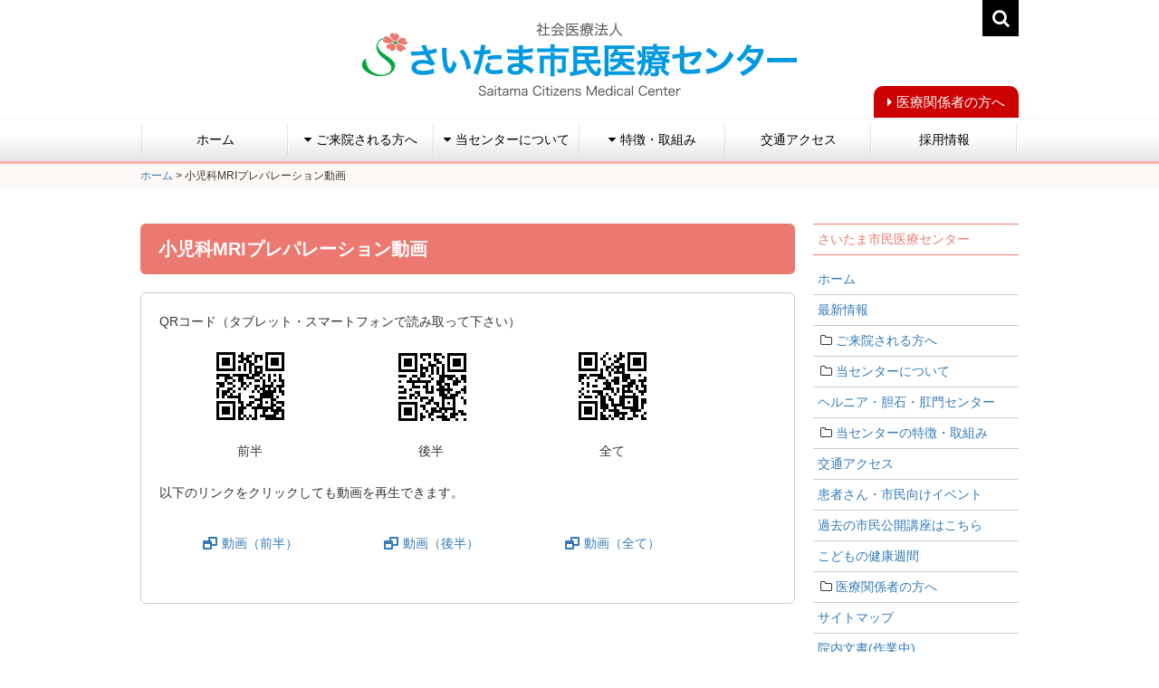

--- FILE ---
content_type: text/html; charset=UTF-8
request_url: https://www.scmc.or.jp/%E5%B0%8F%E5%85%90%E7%A7%91mri%E3%83%97%E3%83%AC%E3%83%91%E3%83%AC%E3%83%BC%E3%82%B7%E3%83%A7%E3%83%B3%E5%8B%95%E7%94%BB/
body_size: 58436
content:
<!doctype html>
<html lang="ja">
<head>
<meta charset="UTF-8">
<meta http-equiv="X-UA-Compatible" content="IE=edge">
<meta name="format-detection" content="telephone=no">
<meta name="viewport" content="width=device-width, initial-scale=1">

<script src="https://code.jquery.com/jquery-1.11.1.min.js"></script>
<link href="https://www.scmc.or.jp/contents/wp-content/themes/scmc/lib/bootstrap/css/bootstrap.min.css" rel="stylesheet">
<script src="https://www.scmc.or.jp/contents/wp-content/themes/scmc/lib/bootstrap/js/bootstrap.min.js"></script>
<link href="https://maxcdn.bootstrapcdn.com/font-awesome/4.7.0/css/font-awesome.min.css" rel="stylesheet" type="text/css">
<link rel="stylesheet" type="text/css" href="https://www.scmc.or.jp/contents/wp-content/themes/scmc/style.css?1728365076"/>
<link rel="stylesheet" href="https://www.scmc.or.jp/contents/wp-content/themes/scmc/style-s.css?1749516287" media="only screen and (max-width:479px)">
<script src="https://www.scmc.or.jp/contents/wp-content/themes/scmc/js/script_common.js"></script>

		<!-- All in One SEO 4.1.0.3 -->
		<title>小児科MRIプレパレーション動画 | さいたま市民医療センター</title>
		<link rel="canonical" href="https://www.scmc.or.jp/%e5%b0%8f%e5%85%90%e7%a7%91mri%e3%83%97%e3%83%ac%e3%83%91%e3%83%ac%e3%83%bc%e3%82%b7%e3%83%a7%e3%83%b3%e5%8b%95%e7%94%bb/" />
		<meta property="og:site_name" content="さいたま市民医療センター | Just another WordPress site" />
		<meta property="og:type" content="article" />
		<meta property="og:title" content="小児科MRIプレパレーション動画 | さいたま市民医療センター" />
		<meta property="og:url" content="https://www.scmc.or.jp/%e5%b0%8f%e5%85%90%e7%a7%91mri%e3%83%97%e3%83%ac%e3%83%91%e3%83%ac%e3%83%bc%e3%82%b7%e3%83%a7%e3%83%b3%e5%8b%95%e7%94%bb/" />
		<meta property="article:published_time" content="2022-01-11T02:18:20Z" />
		<meta property="article:modified_time" content="2022-01-20T08:04:08Z" />
		<meta name="twitter:card" content="summary" />
		<meta name="twitter:domain" content="www.scmc.or.jp" />
		<meta name="twitter:title" content="小児科MRIプレパレーション動画 | さいたま市民医療センター" />
		<script type="application/ld+json" class="aioseo-schema">
			{"@context":"https:\/\/schema.org","@graph":[{"@type":"WebSite","@id":"https:\/\/www.scmc.or.jp\/#website","url":"https:\/\/www.scmc.or.jp\/","name":"\u3055\u3044\u305f\u307e\u5e02\u6c11\u533b\u7642\u30bb\u30f3\u30bf\u30fc","description":"Just another WordPress site","publisher":{"@id":"https:\/\/www.scmc.or.jp\/#organization"}},{"@type":"Organization","@id":"https:\/\/www.scmc.or.jp\/#organization","name":"\u3055\u3044\u305f\u307e\u5e02\u6c11\u533b\u7642\u30bb\u30f3\u30bf\u30fc","url":"https:\/\/www.scmc.or.jp\/"},{"@type":"BreadcrumbList","@id":"https:\/\/www.scmc.or.jp\/%e5%b0%8f%e5%85%90%e7%a7%91mri%e3%83%97%e3%83%ac%e3%83%91%e3%83%ac%e3%83%bc%e3%82%b7%e3%83%a7%e3%83%b3%e5%8b%95%e7%94%bb\/#breadcrumblist","itemListElement":[{"@type":"ListItem","@id":"https:\/\/www.scmc.or.jp\/#listItem","position":"1","item":{"@id":"https:\/\/www.scmc.or.jp\/#item","name":"\u30db\u30fc\u30e0","description":"Just another WordPress site","url":"https:\/\/www.scmc.or.jp\/"},"nextItem":"https:\/\/www.scmc.or.jp\/%e5%b0%8f%e5%85%90%e7%a7%91mri%e3%83%97%e3%83%ac%e3%83%91%e3%83%ac%e3%83%bc%e3%82%b7%e3%83%a7%e3%83%b3%e5%8b%95%e7%94%bb\/#listItem"},{"@type":"ListItem","@id":"https:\/\/www.scmc.or.jp\/%e5%b0%8f%e5%85%90%e7%a7%91mri%e3%83%97%e3%83%ac%e3%83%91%e3%83%ac%e3%83%bc%e3%82%b7%e3%83%a7%e3%83%b3%e5%8b%95%e7%94%bb\/#listItem","position":"2","item":{"@id":"https:\/\/www.scmc.or.jp\/%e5%b0%8f%e5%85%90%e7%a7%91mri%e3%83%97%e3%83%ac%e3%83%91%e3%83%ac%e3%83%bc%e3%82%b7%e3%83%a7%e3%83%b3%e5%8b%95%e7%94%bb\/#item","name":"\u5c0f\u5150\u79d1MRI\u30d7\u30ec\u30d1\u30ec\u30fc\u30b7\u30e7\u30f3\u52d5\u753b","url":"https:\/\/www.scmc.or.jp\/%e5%b0%8f%e5%85%90%e7%a7%91mri%e3%83%97%e3%83%ac%e3%83%91%e3%83%ac%e3%83%bc%e3%82%b7%e3%83%a7%e3%83%b3%e5%8b%95%e7%94%bb\/"},"previousItem":"https:\/\/www.scmc.or.jp\/#listItem"}]},{"@type":"WebPage","@id":"https:\/\/www.scmc.or.jp\/%e5%b0%8f%e5%85%90%e7%a7%91mri%e3%83%97%e3%83%ac%e3%83%91%e3%83%ac%e3%83%bc%e3%82%b7%e3%83%a7%e3%83%b3%e5%8b%95%e7%94%bb\/#webpage","url":"https:\/\/www.scmc.or.jp\/%e5%b0%8f%e5%85%90%e7%a7%91mri%e3%83%97%e3%83%ac%e3%83%91%e3%83%ac%e3%83%bc%e3%82%b7%e3%83%a7%e3%83%b3%e5%8b%95%e7%94%bb\/","name":"\u5c0f\u5150\u79d1MRI\u30d7\u30ec\u30d1\u30ec\u30fc\u30b7\u30e7\u30f3\u52d5\u753b | \u3055\u3044\u305f\u307e\u5e02\u6c11\u533b\u7642\u30bb\u30f3\u30bf\u30fc","inLanguage":"ja","isPartOf":{"@id":"https:\/\/www.scmc.or.jp\/#website"},"breadcrumb":{"@id":"https:\/\/www.scmc.or.jp\/%e5%b0%8f%e5%85%90%e7%a7%91mri%e3%83%97%e3%83%ac%e3%83%91%e3%83%ac%e3%83%bc%e3%82%b7%e3%83%a7%e3%83%b3%e5%8b%95%e7%94%bb\/#breadcrumblist"},"datePublished":"2022-01-11T02:18:20+09:00","dateModified":"2022-01-20T08:04:08+09:00"}]}
		</script>
		<!-- All in One SEO -->

<link rel='dns-prefetch' href='//s.w.org' />
<link rel='stylesheet' id='wp-block-library-css'  href='https://www.scmc.or.jp/contents/wp-includes/css/dist/block-library/style.min.css?ver=5.7.14' type='text/css' media='all' />
<link rel='stylesheet' id='wp-pagenavi-css'  href='https://www.scmc.or.jp/contents/wp-content/plugins/wp-pagenavi/pagenavi-css.css?ver=2.70' type='text/css' media='all' />
<script type='text/javascript' src='https://www.scmc.or.jp/contents/wp-includes/js/jquery/jquery.min.js?ver=3.5.1' id='jquery-core-js'></script>
<script type='text/javascript' src='https://www.scmc.or.jp/contents/wp-includes/js/jquery/jquery-migrate.min.js?ver=3.3.2' id='jquery-migrate-js'></script>
<link rel="https://api.w.org/" href="https://www.scmc.or.jp/wp-json/" /><link rel="alternate" type="application/json" href="https://www.scmc.or.jp/wp-json/wp/v2/pages/6879" /><link rel='shortlink' href='https://www.scmc.or.jp/?p=6879' />
<link rel="alternate" type="application/json+oembed" href="https://www.scmc.or.jp/wp-json/oembed/1.0/embed?url=https%3A%2F%2Fwww.scmc.or.jp%2F%25e5%25b0%258f%25e5%2585%2590%25e7%25a7%2591mri%25e3%2583%2597%25e3%2583%25ac%25e3%2583%2591%25e3%2583%25ac%25e3%2583%25bc%25e3%2582%25b7%25e3%2583%25a7%25e3%2583%25b3%25e5%258b%2595%25e7%2594%25bb%2F" />
<link rel="alternate" type="text/xml+oembed" href="https://www.scmc.or.jp/wp-json/oembed/1.0/embed?url=https%3A%2F%2Fwww.scmc.or.jp%2F%25e5%25b0%258f%25e5%2585%2590%25e7%25a7%2591mri%25e3%2583%2597%25e3%2583%25ac%25e3%2583%2591%25e3%2583%25ac%25e3%2583%25bc%25e3%2582%25b7%25e3%2583%25a7%25e3%2583%25b3%25e5%258b%2595%25e7%2594%25bb%2F&#038;format=xml" />
<script id="wp-page-list-script" type="text/javascript">
    jQuery(function($){
        // 全てを閉じる
        $('.wp-page-list li span.has-child-tab').addClass('tab_close');
        $('.wp-page-list li ul').addClass('tab_close').hide();
        // 表示中のページまで開ける
        $('.wp-page-list li.has-display-page > span.has-child-tab').removeClass('tab_close').addClass('tab_open');
        $('.wp-page-list li.has-display-page > ul').show().removeClass('tab_close').addClass('tab_open');
        // クリックイベント
        $('.has-child-tab').on('click', function(){
            // 開閉とクラスの除去と追加
            if ( $(this).hasClass('tab_open') ) {
                $(this).removeClass('tab_open').addClass('tab_close');
                $(this).siblings('ul').removeClass('tab_open').addClass('tab_close').slideUp('fast');
            } else if ( $(this).hasClass('tab_close') ) {
                $(this).removeClass('tab_close').addClass('tab_open');
                $(this).siblings('ul').slideDown('fast').removeClass('tab_close').addClass('tab_open');
            }
        });
    });
</script>
<link rel="icon" href="https://www.scmc.or.jp/contents/wp-content/uploads/2021/04/favicon-150x150.png" sizes="32x32" />
<link rel="icon" href="https://www.scmc.or.jp/contents/wp-content/uploads/2021/04/favicon.png" sizes="192x192" />
<link rel="apple-touch-icon" href="https://www.scmc.or.jp/contents/wp-content/uploads/2021/04/favicon.png" />
<meta name="msapplication-TileImage" content="https://www.scmc.or.jp/contents/wp-content/uploads/2021/04/favicon.png" />
<script>
$(document).ready(function() {
    var hashTabName = document.location.hash;
    if (hashTabName) {
        $('.nav-tabs a[href="' + hashTabName + '"]').tab('show');
    }
});
</script>
</head>

<body>
	<header class="header">
		<div class="header_inner">
			<div class="container">
				<div class="header_logo"><a href="https://www.scmc.or.jp"><img src="https://www.scmc.or.jp/contents/wp-content/themes/scmc/images/common/logo.png" alt="社会医療法人さいたま市民医療センター Saitama Citizens Medical Center"></a>
				</div>
				<div class="search_area hidden-xs">
					<div id="searchBtn"><i class="fa fa-search" aria-hidden="true" id="btnSearch"></i>
					</div>
					<div id="searchArea">
						<form action="/" method="get"><input type="text" value="" name="s" id="s"><button>検索</button>
						</form>
					</div>
				</div>

				
			</div>
		</div>
		<nav class="navbar navbar-default">
			<div class="container">
				<p class="btn_doctor f_arrow"><a href="https://www.scmc.or.jp/medical/">医療関係者の方へ</a>
				</p>
				<div class="navbar-header">
					<button type="button" class="navbar-toggle collapsed" data-toggle="collapse" data-target="#bs-example-navbar-collapse-1" aria-expanded="false"> <span class="sr-only">Toggle navigation</span> <span class="icon-bar"></span> <span class="icon-bar"></span> <span class="icon-bar"></span> </button>
				</div>
				<div class="collapse navbar-collapse" id="bs-example-navbar-collapse-1">
					<ul class="nav navbar-nav">
						<li><a href="https://www.scmc.or.jp">ホーム</a>
						</li>
						<li class="dropdown"> <a href="#" class="dropdown-toggle" data-toggle="dropdown" role="button" aria-haspopup="true" aria-expanded="false"><i class="fa fa-caret-down" aria-hidden="true"></i>ご来院される方へ</a>
							<ul class="dropdown-menu">
								<li class="page_item page-item-9252"><a href="https://www.scmc.or.jp/visit/%e6%82%a3%e8%80%85%e3%81%95%e3%82%93%e5%90%91%e3%81%91%e7%9b%b8%e8%ab%87%e7%aa%93%e5%8f%a3/">患者さん向け相談窓口</a></li>
<li class="page_item page-item-145"><a href="https://www.scmc.or.jp/visit/outpatient/">外来受診のご案内</a></li>
<li class="page_item page-item-146"><a href="https://www.scmc.or.jp/visit/inpatient/">入院のご案内</a></li>
<li class="page_item page-item-148"><a href="https://www.scmc.or.jp/visit/event/">患者さん・市民向けイベントのご案内</a></li>
<li class="page_item page-item-5961"><a href="https://www.scmc.or.jp/visit/%e5%bd%93%e3%82%bb%e3%83%b3%e3%82%bf%e3%83%bc%e5%86%85%e3%81%ab%e3%81%8a%e3%81%91%e3%82%8b%e6%92%ae%e5%bd%b1%e3%83%bb%e9%8c%b2%e9%9f%b3%e7%ad%89%e3%81%ab%e3%81%a4%e3%81%84%e3%81%a6/">当センター内における撮影・録音等について</a></li>
							</ul>
						</li>
						<li class="dropdown"> <a href="#" class="dropdown-toggle" data-toggle="dropdown" role="button" aria-haspopup="true" aria-expanded="false"><i class="fa fa-caret-down" aria-hidden="true"></i>当センターについて</a>
							<ul class="dropdown-menu">
								<li class="page_item page-item-149"><a href="https://www.scmc.or.jp/about/message/">院長ご挨拶</a></li>
<li class="page_item page-item-150"><a href="https://www.scmc.or.jp/about/outline/">施設概要</a></li>
<li class="page_item page-item-151"><a href="https://www.scmc.or.jp/about/basic-principle/">基本理念・基本方針</a></li>
<li class="page_item page-item-1495"><a href="https://www.scmc.or.jp/about/enkaku/">沿革</a></li>
<li class="page_item page-item-153"><a href="https://www.scmc.or.jp/about/patient-rights/">患者さんの権利と責務</a></li>
<li class="page_item page-item-31"><a href="https://www.scmc.or.jp/about/privacy-policy/">プライバシーポリシー</a></li>
<li class="page_item page-item-2141"><a href="https://www.scmc.or.jp/about/%e3%82%aa%e3%83%97%e3%83%88%e3%82%a2%e3%82%a6%e3%83%88%e3%81%ab%e3%81%a4%e3%81%84%e3%81%a6/">研究倫理委員会</a></li>
<li class="page_item page-item-15 page_item_has_children"><a href="https://www.scmc.or.jp/about/departments/">診療部</a></li>
<li class="page_item page-item-19 page_item_has_children"><a href="https://www.scmc.or.jp/about/clinical-clerical/">診療技術部</a></li>
<li class="page_item page-item-17 page_item_has_children"><a href="https://www.scmc.or.jp/about/nurse/">看護部</a></li>
<li class="page_item page-item-4637 page_item_has_children"><a href="https://www.scmc.or.jp/about/%e8%a8%ba%e7%99%82%e6%94%af%e6%8f%b4%e9%83%a8%e3%81%ae%e3%81%94%e7%b4%b9%e4%bb%8b/">診療支援部</a></li>
<li class="page_item page-item-4656 page_item_has_children"><a href="https://www.scmc.or.jp/about/%e4%ba%8b%e5%8b%99%e9%83%a8%e3%81%ae%e3%81%94%e7%b4%b9%e4%bb%8b/">事務部</a></li>
<li class="page_item page-item-191"><a href="https://www.scmc.or.jp/about/safety/">医療安全・渉外対策部</a></li>
<li class="page_item page-item-188"><a href="https://www.scmc.or.jp/about/clerical-management/">診療情報管理室</a></li>
<li class="page_item page-item-4673"><a href="https://www.scmc.or.jp/about/%e6%84%9f%e6%9f%93%e5%af%be%e7%ad%96%e5%ae%a4%e3%81%ae%e3%81%94%e7%b4%b9%e4%bb%8b/">感染対策室</a></li>
<li class="page_item page-item-4566"><a href="https://www.scmc.or.jp/about/%e9%98%b2%e7%81%bd%e5%af%be%e7%ad%96%e5%ae%a4/">災害対策室</a></li>
<li class="page_item page-item-10463"><a href="https://www.scmc.or.jp/about/%e5%9c%b0%e5%9f%9f%e3%83%aa%e3%83%8f%e3%83%93%e3%83%aa%e3%83%86%e3%83%bc%e3%82%b7%e3%83%a7%e3%83%b3%e6%8e%a8%e9%80%b2%e5%ae%a4/">地域リハビリテーション推進室</a></li>
<li class="page_item page-item-21"><a href="https://www.scmc.or.jp/about/recruit/">採用情報</a></li>
<li class="page_item page-item-7671"><a href="https://www.scmc.or.jp/contents/wp-content/uploads/2022/12/0d6b386014bf05d18fc35ee1aa93b063.pdf">医療従事者の負担軽減に向けた取り組み</a></li>
							</ul>
						</li>
						<li class="dropdown"> <a href="#" class="dropdown-toggle" data-toggle="dropdown" role="button" aria-haspopup="true" aria-expanded="false"><i class="fa fa-caret-down" aria-hidden="true"></i>特徴・取組み</a>
							<ul class="dropdown-menu">
								<li><a href="https://www.scmc.or.jp/character/%e8%a8%ba%e7%99%82%e5%ae%9f%e7%b8%be/">診療実績・病院臨床指標(DPC)・患者さん満足度調査</a></li>
<li><a href="https://www.scmc.or.jp/character/cancer/">がん診療</a>
								</li>
								<li><a href="https://www.scmc.or.jp/character/recovery-rehabilitation/">回復期リハビリテーション</a>
								</li>
								<li><a href="https://www.scmc.or.jp/about/safety/">医療安全への取り組み</a>
								</li>
								
								<li><a href="https://www.scmc.or.jp/character/mact/">MACTのご紹介</a>
								</li>
<li><a href="https://www.scmc.or.jp/character/%e7%97%85%e9%99%a2%e6%a9%9f%e8%83%bd%e8%a9%95%e4%be%a1/">病院機能評価</a>
								</li>
<li><a href="https://www.scmc.or.jp/character/ncd%e3%81%ae%e6%89%8b%e8%a1%93%e3%83%bb%e6%b2%bb%e7%99%82%e6%83%85%e5%a0%b1%e3%83%87%e3%83%bc%e3%82%bf%e3%83%99%e3%83%bc%e3%82%b9%e4%ba%8b%e6%a5%ad%e3%81%b8%e3%81%ae%e5%8f%82%e5%8a%a0%e3%81%ab/">NCDデータベース事業への参加</a></li>
<li><a href="https://www.scmc.or.jp/character/media/">メディア掲載</a>
								</li>
								<li><a href="https://www.scmc.or.jp/character/books/">参考図書のご紹介</a>
								</li>
<li><a href="https://www.scmc.or.jp/character/%e5%ba%83%e5%a0%b1%e8%aa%8c%e3%80%8c%e3%82%bb%e3%83%b3%e3%82%bf%e3%83%bc%e3%81%a0%e3%82%88%e3%82%8a%e3%80%8d/">広報誌「センターだより」</a>
								</li>
<li><a href="https://www.scmc.or.jp/character/%e5%a5%b3%e6%80%a7%e6%b4%bb%e8%ba%8d%e6%8e%a8%e9%80%b2%e6%b3%95%e3%81%ab%e5%9f%ba%e3%81%a5%e3%81%8f%e8%a1%8c%e5%8b%95%e8%a8%88%e7%94%bb/">女性活躍推進法に基づく行動計画</a>
								</li>
							</ul>
						</li>
						<li><a href="https://www.scmc.or.jp/access/">交通アクセス</a>
						</li>
<li><a href="https://www.scmc.or.jp/about/recruit/">採用情報</a>
						</li>
					</ul>
					<div class="sp_search_area visible-xs">
						<form><input type="text" value="" name="s" id="s"><button>検索</button>
						</form>
				</div>
				</div>
			</div>
		</nav>
	</header>



		<div class="container-fluid breadcrumbs_area">
		<div class="breadcrumbs container" typeof="BreadcrumbList" vocab="https://schema.org/">
			<!-- Breadcrumb NavXT 6.6.0 -->
<span property="itemListElement" typeof="ListItem"><a property="item" typeof="WebPage" title="さいたま市民医療センターへ移動" href="https://www.scmc.or.jp" class="home"><span property="name">ホーム</span></a><meta property="position" content="1"></span> &gt; <span property="itemListElement" typeof="ListItem"><span property="name">小児科MRIプレパレーション動画</span><meta property="position" content="2"></span>		</div>
	</div>
	

	<div class="container wrapper">
		<div class="row">
			<div class="main col-md-9">            <article class="entry">
		   	
		  
		   
		     <h1 class="article_ttl">小児科MRIプレパレーション動画</h1>
<div class="txt_block">
<div class="txt_block_inner">
<table border="0">
<tbody>
<tr>
<td colspan="3">
<p>QRコード（タブレット・スマートフォンで読み取って下さい）</p>
</td>
</tr>
<tr>
<td width="200" height="120">
<p align="center"><img loading="lazy" src="https://www.scmc.or.jp/contents/wp-content/uploads/2022/01/zenhan.jpg" alt="" width="93" height="93" hspace="30" /></p>
</td>
<td width="200" height="120">
<p align="center"><img loading="lazy" src="https://www.scmc.or.jp/contents/wp-content/uploads/2022/01/kouhan.jpg" alt="" width="90" height="92" hspace="30" /></p>
</td>
<td width="200" height="120">
<p align="center"><img loading="lazy" src="https://www.scmc.or.jp/contents/wp-content/uploads/2022/01/all.jpg" alt="" width="93" height="93" hspace="30" /></p>
</td>
</tr>
<tr>
<td>
<p align="center">前半</p>
</td>
<td>
<p align="center">後半</p>
</td>
<td>
<p align="center">全て</p>
</td>
</tr>
<tr>
<td colspan="3"> </td>
</tr>
<tr>
<td colspan="3">
<p>以下のリンクをクリックしても動画を再生できます。</p>
</td>
</tr>
<tr>
<td width="150" height="90">
<p align="center"><a title="小児科MRIプレパレーション動画（前半）" href="https://youtu.be/-MlR2uyREY8" target="_blank" rel="noopener">動画（前半）</a></p>
</td>
<td>
<p align="center"><a title="小児科MRIプレパレーション動画（後半）" href="https://youtu.be/BUcva_jIhIU" target="_blank" rel="noopener">動画（後半）</a></p>
</td>
<td>
<p align="center"><a title="小児科MRIプレパレーション動画（全て）" href="https://youtu.be/pUSXMsAVZX8" target="_blank" rel="noopener">動画（全て）</a></p>
</td>
</tr>
</tbody>
</table>
</div>
</div>		   		   </article>
     </div>
        <aside class="side col-md-3">
          
  	<div class="side_widget hidden-xs">
		<div class="side_widget_inner" id="text-3"><p class="side_widget_ttl">さいたま市民医療センター</p>			<div class="textwidget"><ul class="wp-page-list">
<li class=" top-level-page  page-id-5  depth-0  not-has-child-page "><span class="not-has-child-tab"></span><a href="https://www.scmc.or.jp/" title="ホーム">ホーム</a></li>
<li class=" top-level-page  page-id-27  depth-0  not-has-child-page "><span class="not-has-child-tab"></span><a href="https://www.scmc.or.jp/topics/" title="最新情報">最新情報</a></li>
<li class=" top-level-page  page-id-9  depth-0  has-child-page "><span class="has-child-tab"></span><a href="https://www.scmc.or.jp/visit/" title="ご来院される方へ">ご来院される方へ</a>
<ul>
<li class=" parent-page-id-9  page-id-9252  depth-1  not-has-child-page "><span class="not-has-child-tab"></span><a href="https://www.scmc.or.jp/visit/%e6%82%a3%e8%80%85%e3%81%95%e3%82%93%e5%90%91%e3%81%91%e7%9b%b8%e8%ab%87%e7%aa%93%e5%8f%a3/" title="患者さん向け相談窓口">患者さん向け相談窓口</a></li>
<li class=" parent-page-id-9  page-id-145  depth-1  not-has-child-page "><span class="not-has-child-tab"></span><a href="https://www.scmc.or.jp/visit/outpatient/" title="外来受診のご案内">外来受診のご案内</a></li>
<li class=" parent-page-id-9  page-id-146  depth-1  not-has-child-page "><span class="not-has-child-tab"></span><a href="https://www.scmc.or.jp/visit/inpatient/" title="入院のご案内">入院のご案内</a></li>
<li class=" parent-page-id-9  page-id-148  depth-1  not-has-child-page "><span class="not-has-child-tab"></span><a href="https://www.scmc.or.jp/visit/event/" title="患者さん・市民向けイベントのご案内">患者さん・市民向けイベントのご案内</a></li>
<li class=" parent-page-id-9  page-id-5961  depth-1  not-has-child-page "><span class="not-has-child-tab"></span><a href="https://www.scmc.or.jp/visit/%e5%bd%93%e3%82%bb%e3%83%b3%e3%82%bf%e3%83%bc%e5%86%85%e3%81%ab%e3%81%8a%e3%81%91%e3%82%8b%e6%92%ae%e5%bd%b1%e3%83%bb%e9%8c%b2%e9%9f%b3%e7%ad%89%e3%81%ab%e3%81%a4%e3%81%84%e3%81%a6/" title="当センター内における撮影・録音等について">当センター内における撮影・録音等について</a></li>
</ul>
</li>
<li class=" top-level-page  page-id-11  depth-0  has-child-page "><span class="has-child-tab"></span><a href="https://www.scmc.or.jp/about/" title="当センターについて">当センターについて</a>
<ul>
<li class=" parent-page-id-11  page-id-149  depth-1  not-has-child-page "><span class="not-has-child-tab"></span><a href="https://www.scmc.or.jp/about/message/" title="院長ご挨拶">院長ご挨拶</a></li>
<li class=" parent-page-id-11  page-id-150  depth-1  not-has-child-page "><span class="not-has-child-tab"></span><a href="https://www.scmc.or.jp/about/outline/" title="施設概要">施設概要</a></li>
<li class=" parent-page-id-11  page-id-151  depth-1  not-has-child-page "><span class="not-has-child-tab"></span><a href="https://www.scmc.or.jp/about/basic-principle/" title="基本理念・基本方針">基本理念・基本方針</a></li>
<li class=" parent-page-id-11  page-id-1495  depth-1  not-has-child-page "><span class="not-has-child-tab"></span><a href="https://www.scmc.or.jp/about/enkaku/" title="沿革">沿革</a></li>
<li class=" parent-page-id-11  page-id-153  depth-1  not-has-child-page "><span class="not-has-child-tab"></span><a href="https://www.scmc.or.jp/about/patient-rights/" title="患者さんの権利と責務">患者さんの権利と責務</a></li>
<li class=" parent-page-id-11  page-id-31  depth-1  not-has-child-page "><span class="not-has-child-tab"></span><a href="https://www.scmc.or.jp/about/privacy-policy/" title="プライバシーポリシー">プライバシーポリシー</a></li>
<li class=" parent-page-id-11  page-id-2141  depth-1  not-has-child-page "><span class="not-has-child-tab"></span><a href="https://www.scmc.or.jp/about/%e3%82%aa%e3%83%97%e3%83%88%e3%82%a2%e3%82%a6%e3%83%88%e3%81%ab%e3%81%a4%e3%81%84%e3%81%a6/" title="研究倫理委員会">研究倫理委員会</a></li>
<li class=" parent-page-id-11  page-id-15  depth-1  has-child-page "><span class="has-child-tab"></span><a href="https://www.scmc.or.jp/about/departments/" title="診療部">診療部</a>
<ul>
<li class=" parent-page-id-15  page-id-154  depth-2  has-child-page "><span class="has-child-tab"></span><a href="https://www.scmc.or.jp/about/departments/internal/" title="内科">内科</a>
<ul>
<li class=" parent-page-id-154  page-id-10067  depth-3  not-has-child-page "><span class="not-has-child-tab"></span><a href="https://www.scmc.or.jp/about/departments/internal/%e6%95%91%e6%80%a5%e7%b7%8f%e5%90%88%e8%a8%ba%e7%99%82%e7%a7%91/" title="救急総合診療科">救急総合診療科</a></li>
<li class=" parent-page-id-154  page-id-9814  depth-3  not-has-child-page "><span class="not-has-child-tab"></span><a href="https://www.scmc.or.jp/about/departments/internal/%e5%be%aa%e7%92%b0%e5%99%a8%e5%86%85%e7%a7%91/" title="循環器内科">循環器内科</a></li>
<li class=" parent-page-id-154  page-id-9831  depth-3  not-has-child-page "><span class="not-has-child-tab"></span><a href="https://www.scmc.or.jp/about/departments/internal/%e5%91%bc%e5%90%b8%e5%99%a8%e5%86%85%e7%a7%91/" title="呼吸器内科">呼吸器内科</a></li>
<li class=" parent-page-id-154  page-id-9834  depth-3  not-has-child-page "><span class="not-has-child-tab"></span><a href="https://www.scmc.or.jp/about/departments/internal/%e6%b6%88%e5%8c%96%e5%99%a8%e5%86%85%e7%a7%91/" title="消化器内科">消化器内科</a></li>
<li class=" parent-page-id-154  page-id-9842  depth-3  not-has-child-page "><span class="not-has-child-tab"></span><a href="https://www.scmc.or.jp/about/departments/internal/%e8%a1%80%e6%b6%b2%e5%86%85%e7%a7%91/" title="血液内科">血液内科</a></li>
<li class=" parent-page-id-154  page-id-10074  depth-3  not-has-child-page "><span class="not-has-child-tab"></span><a href="https://www.scmc.or.jp/about/departments/internal/%e8%85%8e%e8%87%93%e5%86%85%e7%a7%91/" title="腎臓内科">腎臓内科</a></li>
<li class=" parent-page-id-154  page-id-10076  depth-3  not-has-child-page "><span class="not-has-child-tab"></span><a href="https://www.scmc.or.jp/about/departments/internal/%e8%84%b3%e7%a5%9e%e7%b5%8c%e5%86%85%e7%a7%91/" title="脳神経内科">脳神経内科</a></li>
<li class=" parent-page-id-154  page-id-10072  depth-3  not-has-child-page "><span class="not-has-child-tab"></span><a href="https://www.scmc.or.jp/about/departments/internal/%e3%83%aa%e3%82%a6%e3%83%9e%e3%83%81%e7%a7%91/" title="リウマチ科">リウマチ科</a></li>
<li class=" parent-page-id-154  page-id-9856  depth-3  not-has-child-page "><span class="not-has-child-tab"></span><a href="https://www.scmc.or.jp/about/departments/internal/%e5%86%85%e7%a7%91%e7%a0%94%e7%a9%b6%e5%ae%9f%e7%b8%be/" title="内科研究実績">内科研究実績</a></li>
<li class=" parent-page-id-154  page-id-9860  depth-3  not-has-child-page "><span class="not-has-child-tab"></span><a href="https://www.scmc.or.jp/about/departments/internal/%e3%82%b9%e3%82%bf%e3%83%83%e3%83%95/" title="スタッフ">スタッフ</a></li>
</ul>
</li>
<li class=" parent-page-id-15  page-id-155  depth-2  not-has-child-page "><span class="not-has-child-tab"></span><a href="https://www.scmc.or.jp/about/departments/surgery/" title="外科">外科</a></li>
<li class=" parent-page-id-15  page-id-157  depth-2  not-has-child-page "><span class="not-has-child-tab"></span><a href="https://www.scmc.or.jp/about/departments/orthopedics/" title="整形外科">整形外科</a></li>
<li class=" parent-page-id-15  page-id-159  depth-2  not-has-child-page "><span class="not-has-child-tab"></span><a href="https://www.scmc.or.jp/about/departments/pediatrics/" title="小児科">小児科</a></li>
<li class=" parent-page-id-15  page-id-1163  depth-2  not-has-child-page "><span class="not-has-child-tab"></span><a href="https://www.scmc.or.jp/about/departments/%e7%9a%ae%e8%86%9a%e7%a7%91/" title="皮膚科">皮膚科</a></li>
<li class=" parent-page-id-15  page-id-156  depth-2  not-has-child-page "><span class="not-has-child-tab"></span><a href="https://www.scmc.or.jp/about/departments/neurosurgery/" title="脳神経外科">脳神経外科</a></li>
<li class=" parent-page-id-15  page-id-158  depth-2  not-has-child-page "><span class="not-has-child-tab"></span><a href="https://www.scmc.or.jp/about/departments/otolaryngology/" title="耳鼻咽喉科">耳鼻咽喉科</a></li>
<li class=" parent-page-id-15  page-id-160  depth-2  not-has-child-page "><span class="not-has-child-tab"></span><a href="https://www.scmc.or.jp/about/departments/urology/" title="泌尿器科">泌尿器科</a></li>
<li class=" parent-page-id-15  page-id-162  depth-2  not-has-child-page "><span class="not-has-child-tab"></span><a href="https://www.scmc.or.jp/about/departments/radiology/" title="放射線科">放射線科</a></li>
<li class=" parent-page-id-15  page-id-163  depth-2  not-has-child-page "><span class="not-has-child-tab"></span><a href="https://www.scmc.or.jp/about/departments/anesthesiology/" title="麻酔科">麻酔科</a></li>
<li class=" parent-page-id-15  page-id-164  depth-2  not-has-child-page "><span class="not-has-child-tab"></span><a href="https://www.scmc.or.jp/about/departments/pathology-diagnosis/" title="病理診断科">病理診断科</a></li>
</ul>
</li>
<li class=" parent-page-id-11  page-id-19  depth-1  has-child-page "><span class="has-child-tab"></span><a href="https://www.scmc.or.jp/about/clinical-clerical/" title="診療技術部">診療技術部</a>
<ul>
<li class=" parent-page-id-19  page-id-182  depth-2  not-has-child-page "><span class="not-has-child-tab"></span><a href="https://www.scmc.or.jp/about/clinical-clerical/pharmaceutical/" title="薬剤科">薬剤科</a></li>
<li class=" parent-page-id-19  page-id-183  depth-2  not-has-child-page "><span class="not-has-child-tab"></span><a href="https://www.scmc.or.jp/about/clinical-clerical/radiation-technology/" title="放射線技術科">放射線技術科</a></li>
<li class=" parent-page-id-19  page-id-184  depth-2  not-has-child-page "><span class="not-has-child-tab"></span><a href="https://www.scmc.or.jp/about/clinical-clerical/clinical-laboratory/" title="臨床検査科">臨床検査科</a></li>
<li class=" parent-page-id-19  page-id-185  depth-2  not-has-child-page "><span class="not-has-child-tab"></span><a href="https://www.scmc.or.jp/about/clinical-clerical/clinical-engineering/" title="臨床工学科">臨床工学科</a></li>
<li class=" parent-page-id-19  page-id-186  depth-2  not-has-child-page "><span class="not-has-child-tab"></span><a href="https://www.scmc.or.jp/about/clinical-clerical/rehabilitation/" title="リハビリテーション科">リハビリテーション科</a></li>
<li class=" parent-page-id-19  page-id-187  depth-2  not-has-child-page "><span class="not-has-child-tab"></span><a href="https://www.scmc.or.jp/about/clinical-clerical/nutrition/" title="栄養科">栄養科</a></li>
</ul>
</li>
<li class=" parent-page-id-11  page-id-17  depth-1  has-child-page "><span class="has-child-tab"></span><a href="https://www.scmc.or.jp/about/nurse/" title="看護部">看護部</a>
<ul>
<li class=" parent-page-id-17  page-id-165  depth-2  not-has-child-page "><span class="not-has-child-tab"></span><a href="https://www.scmc.or.jp/about/nurse/topics/" title="最新情報（イベント情報、インターンシップetc.）">最新情報（イベント情報、インターンシップetc.）</a></li>
<li class=" parent-page-id-17  page-id-166  depth-2  not-has-child-page "><span class="not-has-child-tab"></span><a href="https://www.scmc.or.jp/about/nurse/introduction/" title="看護部長挨拶・概要・組織図など">看護部長挨拶・概要・組織図など</a></li>
<li class=" parent-page-id-17  page-id-818  depth-2  not-has-child-page "><span class="not-has-child-tab"></span><a href="https://www.scmc.or.jp/about/nurse/educational-system/" title="教育体制">教育体制</a></li>
<li class=" parent-page-id-17  page-id-167  depth-2  not-has-child-page "><span class="not-has-child-tab"></span><a href="https://www.scmc.or.jp/about/nurse/skin-excretory-care/" title="皮膚・排泄ケア認定看護師">皮膚・排泄ケア認定看護師</a></li>
<li class=" parent-page-id-17  page-id-168  depth-2  not-has-child-page "><span class="not-has-child-tab"></span><a href="https://www.scmc.or.jp/about/nurse/palliative-care/" title="緩和ケア認定看護師">緩和ケア認定看護師</a></li>
<li class=" parent-page-id-17  page-id-169  depth-2  not-has-child-page "><span class="not-has-child-tab"></span><a href="https://www.scmc.or.jp/about/nurse/cancer-chemotherapy/" title="がん化学療法認定看護師">がん化学療法認定看護師</a></li>
<li class=" parent-page-id-17  page-id-170  depth-2  not-has-child-page "><span class="not-has-child-tab"></span><a href="https://www.scmc.or.jp/about/nurse/infection-control/" title="感染管理認定看護師・感染制御実践看護師">感染管理認定看護師・感染制御実践看護師</a></li>
<li class=" parent-page-id-17  page-id-171  depth-2  not-has-child-page "><span class="not-has-child-tab"></span><a href="https://www.scmc.or.jp/about/nurse/diabetes/" title="糖尿病看護認定看護師">糖尿病看護認定看護師</a></li>
<li class=" parent-page-id-17  page-id-172  depth-2  not-has-child-page "><span class="not-has-child-tab"></span><a href="https://www.scmc.or.jp/about/nurse/eating-swallowing-accredited/" title="摂食嚥下障害看護認定看護師">摂食嚥下障害看護認定看護師</a></li>
<li class=" parent-page-id-17  page-id-4890  depth-2  not-has-child-page "><span class="not-has-child-tab"></span><a href="https://www.scmc.or.jp/about/nurse/%e8%84%b3%e5%8d%92%e4%b8%ad%e3%83%aa%e3%83%8f%e3%83%93%e3%83%aa%e3%83%86%e3%83%bc%e3%82%b7%e3%83%a7%e3%83%b3%e7%9c%8b%e8%ad%b7%e8%aa%8d%e5%ae%9a%e7%9c%8b%e8%ad%b7%e5%b8%ab/" title="脳卒中リハビリテーション看護認定看護師">脳卒中リハビリテーション看護認定看護師</a></li>
<li class=" parent-page-id-17  page-id-5871  depth-2  not-has-child-page "><span class="not-has-child-tab"></span><a href="https://www.scmc.or.jp/about/nurse/%e3%80%90%e4%b8%8b%e6%9b%b8%e3%81%8d%e3%80%91%e5%b0%8f%e5%85%90%e3%82%a2%e3%83%ac%e3%83%ab%e3%82%ae%e3%83%bc%e3%82%a8%e3%83%87%e3%83%a5%e3%82%b1%e3%83%bc%e3%82%bf%e3%83%bc/" title="小児アレルギーエデュケーター">小児アレルギーエデュケーター</a></li>
<li class=" parent-page-id-17  page-id-5673  depth-2  not-has-child-page "><span class="not-has-child-tab"></span><a href="https://www.scmc.or.jp/about/nurse/%e6%85%a2%e6%80%a7%e5%bf%83%e4%b8%8d%e5%85%a8%e7%9c%8b%e8%ad%b7%e8%aa%8d%e5%ae%9a%e7%9c%8b%e8%ad%b7%e5%b8%ab/" title="慢性心不全看護認定看護師">慢性心不全看護認定看護師</a></li>
<li class=" parent-page-id-17  page-id-5597  depth-2  not-has-child-page "><span class="not-has-child-tab"></span><a href="https://www.scmc.or.jp/about/nurse/%e9%80%8f%e6%9e%90%e7%9c%8b%e8%ad%b7%e8%aa%8d%e5%ae%9a%e7%9c%8b%e8%ad%b7%e5%b8%ab/" title="透析看護認定看護師">透析看護認定看護師</a></li>
<li class=" parent-page-id-17  page-id-5705  depth-2  not-has-child-page "><span class="not-has-child-tab"></span><a href="https://www.scmc.or.jp/about/nurse/%e8%aa%8d%e7%9f%a5%e7%97%87%e8%aa%8d%e5%ae%9a%e7%9c%8b%e8%ad%b7%e5%b8%ab/" title="認知症認定看護師">認知症認定看護師</a></li>
<li class=" parent-page-id-17  page-id-173  depth-2  not-has-child-page "><span class="not-has-child-tab"></span><a href="https://www.scmc.or.jp/about/nurse/floor2-south/" title="2階南病棟のご紹介">2階南病棟のご紹介</a></li>
<li class=" parent-page-id-17  page-id-175  depth-2  not-has-child-page "><span class="not-has-child-tab"></span><a href="https://www.scmc.or.jp/about/nurse/floor3-north/" title="3階北病棟のご紹介">3階北病棟のご紹介</a></li>
<li class=" parent-page-id-17  page-id-176  depth-2  not-has-child-page "><span class="not-has-child-tab"></span><a href="https://www.scmc.or.jp/about/nurse/floor4-south/" title="4階南病棟のご紹介">4階南病棟のご紹介</a></li>
<li class=" parent-page-id-17  page-id-177  depth-2  not-has-child-page "><span class="not-has-child-tab"></span><a href="https://www.scmc.or.jp/about/nurse/floor4-north/" title="4階北病棟のご紹介">4階北病棟のご紹介</a></li>
<li class=" parent-page-id-17  page-id-178  depth-2  not-has-child-page "><span class="not-has-child-tab"></span><a href="https://www.scmc.or.jp/about/nurse/floor5-south/" title="5階南病棟のご紹介">5階南病棟のご紹介</a></li>
<li class=" parent-page-id-17  page-id-179  depth-2  not-has-child-page "><span class="not-has-child-tab"></span><a href="https://www.scmc.or.jp/about/nurse/floor5-north/" title="5階北病棟のご紹介">5階北病棟のご紹介</a></li>
<li class=" parent-page-id-17  page-id-180  depth-2  not-has-child-page "><span class="not-has-child-tab"></span><a href="https://www.scmc.or.jp/about/nurse/outpatient-introduction/" title="外来紹介">外来紹介</a></li>
<li class=" parent-page-id-17  page-id-181  depth-2  not-has-child-page "><span class="not-has-child-tab"></span><a href="https://www.scmc.or.jp/about/nurse/operating-room/" title="手術室">手術室</a></li>
</ul>
</li>
<li class=" parent-page-id-11  page-id-4637  depth-1  has-child-page "><span class="has-child-tab"></span><a href="https://www.scmc.or.jp/about/%e8%a8%ba%e7%99%82%e6%94%af%e6%8f%b4%e9%83%a8%e3%81%ae%e3%81%94%e7%b4%b9%e4%bb%8b/" title="診療支援部">診療支援部</a>
<ul>
<li class=" parent-page-id-4637  page-id-4612  depth-2  not-has-child-page "><span class="not-has-child-tab"></span><a href="https://www.scmc.or.jp/about/%e8%a8%ba%e7%99%82%e6%94%af%e6%8f%b4%e9%83%a8%e3%81%ae%e3%81%94%e7%b4%b9%e4%bb%8b/%e6%82%a3%e8%80%85%e6%94%af%e6%8f%b4%e3%82%bb%e3%83%b3%e3%82%bf%e3%83%bc/" title="患者支援センター（入退院支援・患者支援窓口）">患者支援センター（入退院支援・患者支援窓口）</a></li>
<li class=" parent-page-id-4637  page-id-4619  depth-2  not-has-child-page "><span class="not-has-child-tab"></span><a href="https://www.scmc.or.jp/about/%e8%a8%ba%e7%99%82%e6%94%af%e6%8f%b4%e9%83%a8%e3%81%ae%e3%81%94%e7%b4%b9%e4%bb%8b/%e5%9c%b0%e5%9f%9f%e5%8c%bb%e7%99%82%e9%80%a3%e6%90%ba%e5%ae%a4/" title="地域医療連携室">地域医療連携室</a></li>
<li class=" parent-page-id-4637  page-id-4632  depth-2  not-has-child-page "><span class="not-has-child-tab"></span><a href="https://www.scmc.or.jp/about/%e8%a8%ba%e7%99%82%e6%94%af%e6%8f%b4%e9%83%a8%e3%81%ae%e3%81%94%e7%b4%b9%e4%bb%8b/%e8%a8%ba%e7%99%82%e6%a5%ad%e5%8b%99%e3%82%b5%e3%83%9d%e3%83%bc%e3%83%88%e5%ae%a4/" title="診療業務サポート室">診療業務サポート室</a></li>
</ul>
</li>
<li class=" parent-page-id-11  page-id-4656  depth-1  has-child-page "><span class="has-child-tab"></span><a href="https://www.scmc.or.jp/about/%e4%ba%8b%e5%8b%99%e9%83%a8%e3%81%ae%e3%81%94%e7%b4%b9%e4%bb%8b/" title="事務部">事務部</a>
<ul>
<li class=" parent-page-id-4656  page-id-4640  depth-2  not-has-child-page "><span class="not-has-child-tab"></span><a href="https://www.scmc.or.jp/about/%e4%ba%8b%e5%8b%99%e9%83%a8%e3%81%ae%e3%81%94%e7%b4%b9%e4%bb%8b/%e7%b7%8f%e5%8b%99%e8%aa%b2/" title="総務課">総務課</a></li>
<li class=" parent-page-id-4656  page-id-4648  depth-2  not-has-child-page "><span class="not-has-child-tab"></span><a href="https://www.scmc.or.jp/about/%e4%ba%8b%e5%8b%99%e9%83%a8%e3%81%ae%e3%81%94%e7%b4%b9%e4%bb%8b/%e7%b5%8c%e5%96%b6%e4%bc%81%e7%94%bb%e8%aa%b2/" title="経営企画課・設備管理課">経営企画課・設備管理課</a></li>
<li class=" parent-page-id-4656  page-id-4650  depth-2  not-has-child-page "><span class="not-has-child-tab"></span><a href="https://www.scmc.or.jp/about/%e4%ba%8b%e5%8b%99%e9%83%a8%e3%81%ae%e3%81%94%e7%b4%b9%e4%bb%8b/%e5%8c%bb%e4%ba%8b%e8%aa%b2/" title="医事課">医事課</a></li>
</ul>
</li>
<li class=" parent-page-id-11  page-id-191  depth-1  not-has-child-page "><span class="not-has-child-tab"></span><a href="https://www.scmc.or.jp/about/safety/" title="医療安全・渉外対策部">医療安全・渉外対策部</a></li>
<li class=" parent-page-id-11  page-id-188  depth-1  not-has-child-page "><span class="not-has-child-tab"></span><a href="https://www.scmc.or.jp/about/clerical-management/" title="診療情報管理室">診療情報管理室</a></li>
<li class=" parent-page-id-11  page-id-4673  depth-1  not-has-child-page "><span class="not-has-child-tab"></span><a href="https://www.scmc.or.jp/about/%e6%84%9f%e6%9f%93%e5%af%be%e7%ad%96%e5%ae%a4%e3%81%ae%e3%81%94%e7%b4%b9%e4%bb%8b/" title="感染対策室">感染対策室</a></li>
<li class=" parent-page-id-11  page-id-4566  depth-1  not-has-child-page "><span class="not-has-child-tab"></span><a href="https://www.scmc.or.jp/about/%e9%98%b2%e7%81%bd%e5%af%be%e7%ad%96%e5%ae%a4/" title="災害対策室">災害対策室</a></li>
<li class=" parent-page-id-11  page-id-10463  depth-1  not-has-child-page "><span class="not-has-child-tab"></span><a href="https://www.scmc.or.jp/about/%e5%9c%b0%e5%9f%9f%e3%83%aa%e3%83%8f%e3%83%93%e3%83%aa%e3%83%86%e3%83%bc%e3%82%b7%e3%83%a7%e3%83%b3%e6%8e%a8%e9%80%b2%e5%ae%a4/" title="地域リハビリテーション推進室">地域リハビリテーション推進室</a></li>
<li class=" parent-page-id-11  page-id-21  depth-1  not-has-child-page "><span class="not-has-child-tab"></span><a href="https://www.scmc.or.jp/about/recruit/" title="採用情報">採用情報</a></li>
<li class=" parent-page-id-11  page-id-7671  depth-1  not-has-child-page "><span class="not-has-child-tab"></span><a href="https://www.scmc.or.jp/contents/wp-content/uploads/2022/12/0d6b386014bf05d18fc35ee1aa93b063.pdf" title="医療従事者の負担軽減に向けた取り組み">医療従事者の負担軽減に向けた取り組み</a></li>
</ul>
</li>
<li class=" top-level-page  page-id-10944  depth-0  not-has-child-page "><span class="not-has-child-tab"></span><a href="https://www.scmc.or.jp/%e3%83%98%e3%83%ab%e3%83%8b%e3%82%a2%e3%83%bb%e8%83%86%e7%9f%b3%e3%83%bb%e8%82%9b%e9%96%80%e3%82%bb%e3%83%b3%e3%82%bf%e3%83%bc/" title="ヘルニア・胆石・肛門センター">ヘルニア・胆石・肛門センター</a></li>
<li class=" top-level-page  page-id-23  depth-0  has-child-page "><span class="has-child-tab"></span><a href="https://www.scmc.or.jp/character/" title="当センターの特徴・取組み">当センターの特徴・取組み</a>
<ul>
<li class=" parent-page-id-23  page-id-727  depth-1  not-has-child-page "><span class="not-has-child-tab"></span><a href="https://www.scmc.or.jp/character/%e8%a8%ba%e7%99%82%e5%ae%9f%e7%b8%be/" title="診療実績・病院臨床指標(DPC)・患者さん満足度調査">診療実績・病院臨床指標(DPC)・患者さん満足度調査</a></li>
<li class=" parent-page-id-23  page-id-189  depth-1  not-has-child-page "><span class="not-has-child-tab"></span><a href="https://www.scmc.or.jp/character/cancer/" title="がん診療">がん診療</a></li>
<li class=" parent-page-id-23  page-id-190  depth-1  not-has-child-page "><span class="not-has-child-tab"></span><a href="https://www.scmc.or.jp/character/recovery-rehabilitation/" title="回復期リハビリテーション">回復期リハビリテーション</a></li>
<li class=" parent-page-id-23  page-id-193  depth-1  not-has-child-page "><span class="not-has-child-tab"></span><a href="https://www.scmc.or.jp/character/mact/" title="MACTのご紹介">MACTのご紹介</a></li>
<li class=" parent-page-id-23  page-id-1634  depth-1  not-has-child-page "><span class="not-has-child-tab"></span><a href="https://www.scmc.or.jp/character/%e7%97%85%e9%99%a2%e6%a9%9f%e8%83%bd%e8%a9%95%e4%be%a1/" title="病院機能評価">病院機能評価</a></li>
<li class=" parent-page-id-23  page-id-1803  depth-1  not-has-child-page "><span class="not-has-child-tab"></span><a href="https://www.scmc.or.jp/character/ncd%e3%81%ae%e6%89%8b%e8%a1%93%e3%83%bb%e6%b2%bb%e7%99%82%e6%83%85%e5%a0%b1%e3%83%87%e3%83%bc%e3%82%bf%e3%83%99%e3%83%bc%e3%82%b9%e4%ba%8b%e6%a5%ad%e3%81%b8%e3%81%ae%e5%8f%82%e5%8a%a0%e3%81%ab/" title="NCDの手術・治療情報データベース事業への参加について">NCDの手術・治療情報データベース事業への参加について</a></li>
<li class=" parent-page-id-23  page-id-192  depth-1  not-has-child-page "><span class="not-has-child-tab"></span><a href="https://www.scmc.or.jp/character/media/" title="メディア掲載">メディア掲載</a></li>
<li class=" parent-page-id-23  page-id-194  depth-1  not-has-child-page "><span class="not-has-child-tab"></span><a href="https://www.scmc.or.jp/character/books/" title="書籍紹介">書籍紹介</a></li>
<li class=" parent-page-id-23  page-id-1581  depth-1  not-has-child-page "><span class="not-has-child-tab"></span><a href="https://www.scmc.or.jp/character/%e5%ba%83%e5%a0%b1%e8%aa%8c%e3%80%8c%e3%82%bb%e3%83%b3%e3%82%bf%e3%83%bc%e3%81%a0%e3%82%88%e3%82%8a%e3%80%8d/" title="広報誌「センターだより」">広報誌「センターだより」</a></li>
<li class=" parent-page-id-23  page-id-2608  depth-1  not-has-child-page "><span class="not-has-child-tab"></span><a href="https://www.scmc.or.jp/character/%e5%a5%b3%e6%80%a7%e6%b4%bb%e8%ba%8d%e6%8e%a8%e9%80%b2%e6%b3%95%e3%81%ab%e5%9f%ba%e3%81%a5%e3%81%8f%e8%a1%8c%e5%8b%95%e8%a8%88%e7%94%bb/" title="次世代法・女性活躍推進法に基づく行動計画">次世代法・女性活躍推進法に基づく行動計画</a></li>
</ul>
</li>
<li class=" top-level-page  page-id-25  depth-0  not-has-child-page "><span class="not-has-child-tab"></span><a href="https://www.scmc.or.jp/access/" title="交通アクセス">交通アクセス</a></li>
<li class=" top-level-page  page-id-7768  depth-0  not-has-child-page "><span class="not-has-child-tab"></span><a href="https://www.scmc.or.jp/%e6%82%a3%e8%80%85%e3%81%95%e3%82%93%e3%83%bb%e5%b8%82%e6%b0%91%e5%90%91%e3%81%91%e3%82%a4%e3%83%99%e3%83%b3%e3%83%88/" title="患者さん・市民向けイベント">患者さん・市民向けイベント</a></li>
<li class=" top-level-page  page-id-7911  depth-0  not-has-child-page "><span class="not-has-child-tab"></span><a href="https://www.scmc.or.jp/%e9%81%8e%e5%8e%bb%e3%81%ae%e5%b8%82%e6%b0%91%e5%85%ac%e9%96%8b%e8%ac%9b%e5%ba%a7%e3%81%af%e3%81%93%e3%81%a1%e3%82%89/" title="過去の市民公開講座はこちら">過去の市民公開講座はこちら</a></li>
<li class=" top-level-page  page-id-7722  depth-0  not-has-child-page "><span class="not-has-child-tab"></span><a href="https://www.scmc.or.jp/kenko-syukan/" title="こどもの健康週間">こどもの健康週間</a></li>
<li class=" top-level-page  page-id-936  depth-0  not-has-child-page "><span class="not-has-child-tab"></span><a href="https://www.scmc.or.jp/patient-support/" title="患者支援窓口">患者支援窓口</a></li>
<li class=" top-level-page  page-id-9633  depth-0  not-has-child-page "><span class="not-has-child-tab"></span><a href="https://www.scmc.or.jp/%e5%8c%bb%e7%99%82%e7%9b%b8%e8%ab%87/" title="医療福祉相談">医療福祉相談</a></li>
<li class=" top-level-page  page-id-9260  depth-0  not-has-child-page "><span class="not-has-child-tab"></span><a href="https://www.scmc.or.jp/%e3%81%8c%e3%82%93%e7%9b%b8%e8%ab%87%e6%94%af%e6%8f%b4%e3%82%bb%e3%83%b3%e3%82%bf%e3%83%bc/" title="がん相談支援センター">がん相談支援センター</a></li>
<li class=" top-level-page  page-id-9639  depth-0  not-has-child-page "><span class="not-has-child-tab"></span><a href="https://www.scmc.or.jp/%e8%84%b3%e5%8d%92%e4%b8%ad%e7%9b%b8%e8%ab%87%e7%aa%93%e5%8f%a3/" title="脳卒中相談窓口">脳卒中相談窓口</a></li>
<li class=" top-level-page  page-id-6879  depth-0  not-has-child-page  this-display-page "><span class="not-has-child-tab"></span><a href="https://www.scmc.or.jp/%e5%b0%8f%e5%85%90%e7%a7%91mri%e3%83%97%e3%83%ac%e3%83%91%e3%83%ac%e3%83%bc%e3%82%b7%e3%83%a7%e3%83%b3%e5%8b%95%e7%94%bb/" title="小児科MRIプレパレーション動画">小児科MRIプレパレーション動画</a></li>
<li class=" top-level-page  page-id-6850  depth-0  not-has-child-page "><span class="not-has-child-tab"></span><a href="https://www.scmc.or.jp/%e5%b0%8f%e5%85%90%e7%a7%91mri%e5%8b%95%e7%94%bb%e9%96%b2%e8%a6%a7%e3%81%ab%e3%81%a4%e3%81%84%e3%81%a6/" title="小児科MRI動画閲覧について">小児科MRI動画閲覧について</a></li>
<li class=" top-level-page  page-id-6848  depth-0  not-has-child-page "><span class="not-has-child-tab"></span><a href="https://www.scmc.or.jp/mri%e6%a4%9c%e6%9f%bb%e3%82%92%e5%8f%97%e3%81%91%e3%82%89%e3%82%8c%e3%82%8b%e3%81%8a%e5%ad%90%e6%a7%98%e3%81%a8%e3%81%94%e5%ae%b6%e6%97%8f%e3%81%ae%e6%96%b9%e3%81%b8/" title="MRI検査を受けられるお子様とご家族の方へ">MRI検査を受けられるお子様とご家族の方へ</a></li>
<li class=" top-level-page  page-id-7  depth-0  has-child-page "><span class="has-child-tab"></span><a href="https://www.scmc.or.jp/medical/" title="医療関係者の方へ">医療関係者の方へ</a>
<ul>
<li class=" parent-page-id-7  page-id-7055  depth-1  not-has-child-page "><span class="not-has-child-tab"></span><a href="https://www.scmc.or.jp/medical/document/" title="診療情報提供書作成依頼">診療情報提供書作成依頼</a></li>
<li class=" parent-page-id-7  page-id-6516  depth-1  not-has-child-page "><span class="not-has-child-tab"></span><a href="https://www.scmc.or.jp/medical/%e9%99%a2%e5%86%85%e6%8e%a1%e7%94%a8%e3%83%ac%e3%82%b8%e3%83%a1%e3%83%b3%e4%b8%80%e8%a6%a7/" title="院内採用レジメン一覧">院内採用レジメン一覧</a></li>
<li class=" parent-page-id-7  page-id-7495  depth-1  not-has-child-page "><span class="not-has-child-tab"></span><a href="https://www.scmc.or.jp/medical/%e3%83%ac%e3%82%b8%e3%83%a1%e3%83%b3%e8%aa%ac%e6%98%8e%e4%bc%9a%e8%b3%87%e6%96%99/" title="レジメン説明会資料">レジメン説明会資料</a></li>
<li class=" parent-page-id-7  page-id-2217  depth-1  not-has-child-page "><span class="not-has-child-tab"></span><a href="https://www.scmc.or.jp/medical/forpharmacy/" title="保険薬局の皆様へ">保険薬局の皆様へ</a></li>
<li class=" parent-page-id-7  page-id-144  depth-1  not-has-child-page "><span class="not-has-child-tab"></span><a href="https://www.scmc.or.jp/medical/event/" title="医療関係者向けイベントのご案内">医療関係者向けイベントのご案内</a></li>
</ul>
</li>
<li class=" top-level-page  page-id-7248  depth-0  not-has-child-page "><span class="not-has-child-tab"></span><a href="https://www.scmc.or.jp/contents/wp-content/uploads/2022/03/7b99a4d90d53228a92dc28932291eee7.pdf" title="小児科緊急時対応マニュアルのリンク">小児科緊急時対応マニュアルのリンク</a></li>
<li class=" top-level-page  page-id-29  depth-0  not-has-child-page "><span class="not-has-child-tab"></span><a href="https://www.scmc.or.jp/site-map/" title="サイトマップ">サイトマップ</a></li>
<li class=" top-level-page  page-id-6563  depth-0  not-has-child-page "><span class="not-has-child-tab"></span><a href="https://www.scmc.or.jp/%e8%81%b7%e5%93%a1%e5%b0%82%e7%94%a8/" title="院内文書(作業中)">院内文書(作業中)</a></li>
<li class=" top-level-page  page-id-1908  depth-0  not-has-child-page "><span class="not-has-child-tab"></span><a href="https://www.scmc.or.jp/%e8%81%b7%e5%93%a1%e5%b0%82%e7%94%a8%e3%83%9a%e3%83%bc%e3%82%b8/" title="職員専用ページ">職員専用ページ</a></li>
</ul>
</div>
		</div><div class="side_widget_inner" id="widget_sp_image-4"><p class="side_widget_ttl">看護部専用サイト</p><a href="https://www.scmc.or.jp/recruit-nurse/" target="_blank" class="widget_sp_image-image-link" title="看護部専用サイト"><img width="1200" height="340" alt="看護部専用サイト" class="attachment-full" style="max-width: 100%;" srcset="https://www.scmc.or.jp/contents/wp-content/uploads/2023/10/banner1.jpg 1200w, https://www.scmc.or.jp/contents/wp-content/uploads/2023/10/banner1-300x85.jpg 300w, https://www.scmc.or.jp/contents/wp-content/uploads/2023/10/banner1-1024x290.jpg 1024w, https://www.scmc.or.jp/contents/wp-content/uploads/2023/10/banner1-768x218.jpg 768w" sizes="(max-width: 1200px) 100vw, 1200px" src="https://www.scmc.or.jp/contents/wp-content/uploads/2023/10/banner1.jpg" /></a></div><div class="side_widget_inner" id="widget_sp_image-2"><a href="https://nurse.mynavi.jp/student/hospitals/outline/99383/?utm_source=support&#038;utm_medium=ilink&#038;utm_campaign=mynbanner" target="_blank" class="widget_sp_image-image-link"><img width="160" height="46" class="attachment-full" style="max-width: 100%;" src="https://www.scmc.or.jp/contents/wp-content/uploads/2023/11/logo05.jpg" /></a><div class="widget_sp_image-description" ><p>看護学生はこちら</p>
</div></div>	</div>
 
 	<div class="side_widget visible-xs">
		<div class="side_widget_inner" id="widget_sp_image-3"><p class="side_widget_ttl">看護部専用サイト</p><a href="https://nurse.mynavi.jp/student/hospitals/outline/99383/?utm_source=support&#038;utm_medium=ilink&#038;utm_campaign=mynbanner" target="_blank" class="widget_sp_image-image-link" title="看護部専用サイト"><img width="131" height="131" alt="看護部専用サイト" class="attachment-full" style="max-width: 100%;" src="https://www.scmc.or.jp/contents/wp-content/uploads/2022/12/mynavi.jpg" /></a><div class="widget_sp_image-description" ><p>看護学生はこちら</p>
</div></div>	</div>
  
   
    </aside>
      </div>
</div>
<footer id="footer" class="footer"> <a href="#" class="page-top"><i class="fa fa-caret-up" aria-hidden="true"></i></a>
  <div class="container">
    <ul class="row footer_nav clearfix">
      <li class="col col-md-1-5 col-xs-6"><a href="https://www.scmc.or.jp/about/"><img src="https://www.scmc.or.jp/contents/wp-content/themes/scmc/images/home/footer_nav_img01.png" alt=""><span class="footer_nav_txt">当センターについて</span></a></li>
      <li class="col col-md-1-5 col-xs-6"><a href="https://www.scmc.or.jp/about/departments/"><img src="https://www.scmc.or.jp/contents/wp-content/themes/scmc/images/home/footer_nav_img02.png" alt=""><span class="footer_nav_txt">診療科</span></a></li>
      <li class="col col-md-1-5 col-xs-6"><a href="https://www.scmc.or.jp/about/nurse/"><img src="https://www.scmc.or.jp/contents/wp-content/themes/scmc/images/home/footer_nav_img03.png" alt=""><span class="footer_nav_txt">看護部</span></a></li>
      <li class="col col-md-1-5 col-xs-6"><a href="https://www.scmc.or.jp/about/clinical-clerical/"><img src="https://www.scmc.or.jp/contents/wp-content/themes/scmc/images/home/footer_nav_img04.png" alt=""><span class="footer_nav_txt">診療技術部</span></a></li>
      <li class="col col-md-1-5 col-xs-12"><a href="https://www.scmc.or.jp/about/recruit/"><img src="https://www.scmc.or.jp/contents/wp-content/themes/scmc/images/home/footer_nav_img05.png" alt=""><span class="footer_nav_txt">採用情報</span></a></li>
    </ul>
  </div>
  <div class="container-fluid footer_nav_etc">
    <div class="container">
      <ul class="row footer_nav footer_nav__foot clearfix">
        <li class="col-md-3"><a href="https://www.scmc.or.jp/about/safety/"><span class="footer_nav_txt">医療安全への取り組み</span></a></li>
        <li class="col-md-3"><a href="https://www.scmc.or.jp/character/media/"><span class="footer_nav_txt">メディア掲載</span></a></li>
        <li class="col-md-3"><a href="https://www.scmc.or.jp/character/mact/"><span class="footer_nav_txt">MACTのご紹介</span></a></li>
        <li class="col-md-3"><a href="https://www.scmc.or.jp/character/books/"><span class="footer_nav_txt">参考図書のご紹介</span></a></li>
      </ul>
    </div>
  </div>
  <div class="container-fluid footer_info">
    <div class="container">
      <div class="row">
		  <div class="col col-md-4 col-xs-12"><a href="https://www.scmc.or.jp"><img src="https://www.scmc.or.jp/contents/wp-content/themes/scmc/images/common/logo.png" alt="社会医療法人さいたま市民医療センター Saitama Citizens Medical Center"></a></div>

        <div class="col col-md-4 col-xs-12">
          <p>〒331-0054 さいたま市西区島根299-1<br>

              TEL. 048-626-0011（代表）<br>
            FAX.048-799-5146</p>

        </div>
<div class="col col-md-2 col-xs-12">
<span id="ss_gmo_img_wrapper_130-66_image_ja">
<a href="https://jp.globalsign.com/" target="_blank" rel="nofollow">
<img alt="SSL　GMOグローバルサインのサイトシール" border="0" id="ss_img" src="//seal.globalsign.com/SiteSeal/images/gs_noscript_130-66_ja.gif">
</a>
</span>
<script type="text/javascript" src="//seal.globalsign.com/SiteSeal/gmogs_image_130-66_ja.js" defer="defer"></script>
 </div>
        <div class="col col-md-2 col-xs-12">
          <ul class="footer_info_nav f_arrow">
            <li><a href="https://www.scmc.or.jp/site-map/">サイトマップ</a></li>
            <li><a href="https://www.scmc.or.jp/about/privacy-policy/">プライバシーポリシー</a></li>
<li style="margin-top:1em;"><a href="https://www.scmc.or.jp/%e8%81%b7%e5%93%a1%e5%b0%82%e7%94%a8/">職員専用ページ</a></li>
          </ul>
        </div>
      </div>
    </div>
  </div>
	<p class="copyright">© <span class="hidden-xs">2017 社会医療法人</span>さいたま市民医療センター<span class="hidden-xs">. All rights reserved.</span></p>
</footer>
<script type='text/javascript' src='https://www.scmc.or.jp/contents/wp-content/plugins/page-links-to/dist/new-tab.js?ver=3.3.5' id='page-links-to-js'></script>
<script type='text/javascript' id='q2w3_fixed_widget-js-extra'>
/* <![CDATA[ */
var q2w3_sidebar_options = [{"sidebar":"side","margin_top":10,"margin_bottom":40,"stop_id":"footer","screen_max_width":0,"screen_max_height":0,"width_inherit":false,"refresh_interval":1500,"window_load_hook":false,"disable_mo_api":false,"widgets":["text-3","widget_sp_image-4","widget_sp_image-2"]}];
/* ]]> */
</script>
<script type='text/javascript' src='https://www.scmc.or.jp/contents/wp-content/plugins/q2w3-fixed-widget/js/q2w3-fixed-widget.min.js?ver=5.3.0' id='q2w3_fixed_widget-js'></script>
<script type='text/javascript' src='https://www.scmc.or.jp/contents/wp-includes/js/wp-embed.min.js?ver=5.7.14' id='wp-embed-js'></script>
<script>
  (function(i,s,o,g,r,a,m){i['GoogleAnalyticsObject']=r;i[r]=i[r]||function(){
  (i[r].q=i[r].q||[]).push(arguments)},i[r].l=1*new Date();a=s.createElement(o),
  m=s.getElementsByTagName(o)[0];a.async=1;a.src=g;m.parentNode.insertBefore(a,m)
  })(window,document,'script','https://www.google-analytics.com/analytics.js','ga');

  ga('create', 'UA-102589377-1', 'auto');
  ga('send', 'pageview');

</script>
</body>
</html>
    

--- FILE ---
content_type: application/x-javascript
request_url: https://www.scmc.or.jp/contents/wp-content/themes/scmc/js/script_common.js
body_size: 908
content:
$(document).ready(function(){
	  $("#searchBtn").click(function(){
      $("#searchArea").animate( { width: 'toggle' } );
    });
});

$(".page-top").hide();
$(function() {
    var pageTop = $('.page-top');
    $(window).scroll(function () {
        if ($(this).scrollTop() > 200) {
            pageTop.fadeIn();
        } else {
            pageTop.fadeOut();
        }
    });
    pageTop.click(function () {
        $('body, html').animate({scrollTop:0}, 500, 'swing');
        return false;
    });
});
$(function(){
	$('a[href^=#]:not(a.notscroll,.nav li a)').click(function(){
		var speed = 500;
		var href= $(this).attr("href");
		var target = $(href == "#" || href == "" ? 'html' : href);
		var position = target.offset().top;
		$("html, body").animate({scrollTop:position}, speed, "swing");
		return false;
	});
});